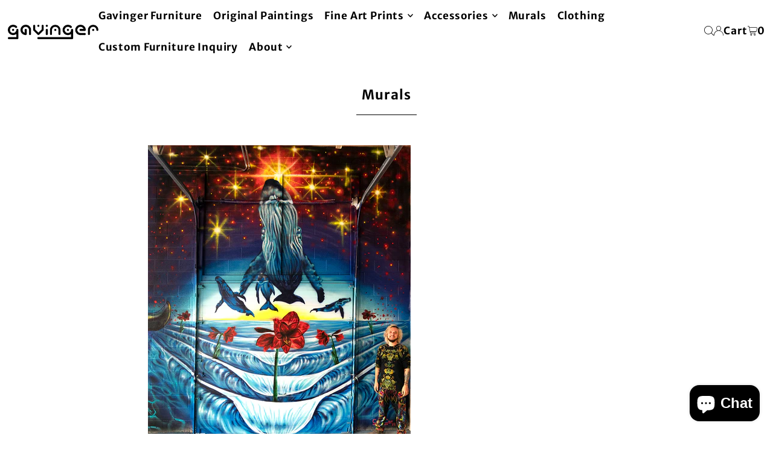

--- FILE ---
content_type: text/css
request_url: https://gavinger.com/cdn/shop/t/6/assets/section-header.css?v=89130143375229786301732310098
body_size: 1579
content:
theme-header{z-index:1}header{width:100%;z-index:11;-webkit-transition:background-color 1s linear;-moz-transition:background-color 1s linear;-o-transition:background-color 1s linear;-ms-transition:background-color 1s linear;transition:background-color 1s linear}#logo{align-self:center}#logo a{display:block;font-family:var(--heading-family);font-weight:var(--heading-weight);font-style:var(--heading-style);font-size:var(--h1-size);text-decoration:none;word-break:break-word}#logo img{vertical-align:middle}ul.shopping__cart-links{z-index:5;list-style:none;display:flex;justify-content:end;align-items:center;align-self:center;gap:15px}ul.shopping__cart-links li a,ul.shopping__cart-links li span,ul.shopping__cart-links li button{font-family:var(--nav-family);font-weight:var(--nav-weight);font-style:var(--nav-style);font-size:var(--nav-size);padding:0}ul.shopping__cart-links li a{display:flex;align-items:center}ul.shopping__cart-links li button{display:flex;align-items:center;gap:5px;height:unset;width:unset;line-height:unset;margin:0;padding:0;background:transparent;-webkit-transition:background 0s ease,color 0s ease;-moz-transition:background 0s ease,color 0s ease;-o-transition:background 0s ease,color 0s ease;transition:background 0s ease,color 0s ease}ul.shopping__cart-links li .my-cart-text,ul.shopping__cart-links li .js-cart-count,ul.shopping__cart-links li button{font-size:var(--nav-size);font-weight:var(--nav-weight);font-style:var(--nav-style);letter-spacing:var(--nav-spacing)}@media screen and (max-width: 980px){span.my-cart-text{display:none!important}}header span.js-cart-count,header .navigation__menulink,header .nav-container ul.shopping__cart-links li a,header #logo a,header .nav-container ul.shopping__cart-links li button,header .dropdown__menulink,header .megamenu__listlink,header .megamenu__headerlink,.template-index .wau--header.is-stuck header .megamenu__header,header .dropdown__menuitem.dropdown__menuitem--nested:after,header .megamenu__listitem.megamenu__listitem--nested:after,header .megamenu__header{color:var(--pre-scroll-color)}header .slideout__trigger-mobile-menu svg .hover-fill,header .my-cart-link-container svg .hover-fill,header .cart-links__item svg .hover-fill,header .navigation__menulink svg .hover-fill,header .dropdown__menulink svg .hover-fill{fill:var(--pre-scroll-color)!important}.template-index .wau--header.is-stuck header span.js-cart-count,.template-index .wau--header.is-stuck header .navigation__menulink,.template-index .wau--header.is-stuck header .nav-container ul.shopping__cart-links li a,.template-index .wau--header.is-stuck header #logo a,.template-index .wau--header.is-stuck header .nav-container ul.shopping__cart-links li button,.template-index .wau--header.is-stuck header .dropdown__menulink,.template-index .wau--header.is-stuck header .megamenu__listlink,.template-index .wau--header.is-stuck header .megamenu__headerlink,.template-index .wau--header.is-stuck header .megamenu__header,.template-index .wau--header.is-stuck header .dropdown__menuitem.dropdown__menuitem--nested:after,.template-index .wau--header.is-stuck header .megamenu__listitem.megamenu__listitem--nested:after{color:var(--homepage-scroll-color)}.template-index .wau--header.is-stuck header .slideout__trigger-mobile-menu svg .hover-fill,.template-index .wau--header.is-stuck header .my-cart-link-container svg .hover-fill,.template-index .wau--header.is-stuck header .cart-links__item svg .hover-fill,.template-index .wau--header.is-stuck header .navigation__menulink svg .hover-fill,.template-index .wau--header.is-stuck header .dropdown__menulink svg .hover-fill,.template-index .wau--header.is-stuck header .dropdown__menuitem--nested svg .hover-fill,.template-index .wau--header.is-stuck header .megamenu__listitem.megamenu__listitem--nested svg .hover-fill{fill:var(--homepage-scroll-color)!important}header,header .dropdown,header .dropdown.dropdown-nested,header .megamenu{background:var(--pre-scroll-background)}@media screen and (min-width: 981px){header.overlap__section{background:transparent}header.overlap__section span.js-cart-count,header.overlap__section .navigation__menulink,header.overlap__section .nav-container ul.shopping__cart-links li a,header.overlap__section #logo a,header.overlap__section .nav-container ul.shopping__cart-links li button,header.overlap__section .nav-container .dropdown__menulink,header.overlap__section .nav-container .megamenu__listlink,header.overlap__section .nav-container .megamenu__headerlink,header.overlap__section .nav-container .megamenu__header,header.overlap__section .nav-container .dropdown__menuitem.dropdown__menuitem--nested:after,header.overlap__section .nav-container .megamenu__listitem.megamenu__listitem--nested:after{color:var(--overlay-color)}header.overlap__section .nav-container .slideout__trigger-mobile-menu svg .hover-fill,header.overlap__section .nav-container .my-cart-link-container svg .hover-fill,header.overlap__section .nav-container .cart-links__item svg .hover-fill,header.overlap__section .nav-container .navigation__menulink svg .hover-fill,header.overlap__section .nav-container .dropdown__menulink svg .hover-fill{fill:var(--overlay-color)!important}header.overlap__section:hover span.js-cart-count,header.overlap__section:hover .navigation__menulink,header.overlap__section:hover .nav-container ul.shopping__cart-links li a,header.overlap__section:hover #logo a,header.overlap__section:hover .nav-container ul.shopping__cart-links li button,header.overlap__section:hover .nav-container .dropdown__menulink,header.overlap__section:hover .nav-container .megamenu__listlink,header.overlap__section:hover .nav-container .megamenu__headerlink,header.overlap__section:hover .nav-container .megamenu__header,header.overlap__section:hover .nav-container .dropdown__menuitem.dropdown__menuitem--nested:after,header.overlap__section:hover .nav-container .megamenu__listitem.megamenu__listitem--nested:after{color:var(--homepage-scroll-color)}header.overlap__section:hover .nav-container .slideout__trigger-mobile-menu svg .hover-fill,header.overlap__section:hover .nav-container .my-cart-link-container svg .hover-fill,header.overlap__section:hover .nav-container .cart-links__item svg .hover-fill,header.overlap__section:hover .nav-container .navigation__menulink svg .hover-fill,header.overlap__section:hover .nav-container .dropdown__menulink svg .hover-fill{fill:var(--homepage-scroll-color)!important}header.overlap__section:hover .dropdown,header.overlap__section:hover .dropdown.dropdown-nested,header.overlap__section:hover .megamenu,header.overlap__section:hover{background:var(--homepage-scroll-background)}.template-index .wau--header.is-stuck header,.template-index .wau--header.is-stuck header .dropdown,.template-index .wau--header.is-stuck header .dropdown.dropdown-nested,.template-index .wau--header.is-stuck header .megamenu,header.overlap__section:hover .dropdown,header.overlap__section:hover .dropdown.dropdown-nested,header.overlap__section:hover .megamenu,header.overlap__section:hover{background:var(--homepage-scroll-background)}}@media screen and (max-width: 980px){.template-index .nav-container{background-color:var(--pre-scroll-background)!important}.template-index .nav-container ul#mobile-cart li a,.template-index .nav-container ul#mobile-cart li select.currency-picker,.template-index .nav-container ul#mobile-cart li button.js-mini-cart-trigger{color:var(--pre-scroll-color)!important}.template-index .nav-container .slideout__trigger-mobile-menu svg .hover-fill,.template-index .nav-container .my-cart-link-container svg .hover-fill,.template-index .nav-container .cart-links__item svg .hover-fill,.template-index .nav-container .navigation__menulink svg .hover-fill,.template-index .nav-container .dropdown__menulink svg .hover-fill{fill:var(--pre-scroll-color)!important}.template-index .wau--header.is-stuck .nav-container,.template-index .wau--header.is-stuck #navigation{background-color:var(--homepage-scroll-background)!important}.template-index .wau--header.is-stuck .nav-container ul#mobile-cart li a,.template-index .wau--header.is-stuck .nav-container ul#mobile-cart li select.currency-picker,.template-index .wau--header.is-stuck .nav-container ul#mobile-cart li button.js-mini-cart-trigger{color:var(--homepage-scroll-color)!important}.template-index .wau--header.is-stuck .nav-container .slideout__trigger-mobile-menu svg .hover-fill,.template-index .wau--header.is-stuck .nav-container .my-cart-link-container svg .hover-fill,.template-index .wau--header.is-stuck .nav-container .cart-links__item svg .hover-fill,.template-index .wau--header.is-stuck .nav-container .navigation__menulink svg .hover-fill,.template-index .wau--header.is-stuck .nav-container .dropdown__menulink svg .hover-fill{fill:var(--homepage-scroll-color)!important}}#navigation{width:100%;line-height:50px}.nav-container{text-align:center;-webkit-transition:background-color 1s linear;-moz-transition:background-color 1s linear;-o-transition:background-color 1s linear;-ms-transition:background-color 1s linear;transition:background-color 1s linear}.navigation{text-align:left;align-self:center;position:inherit}.navigation__menu{list-style:none;text-align:left;margin-bottom:0;width:100%}.navigation__menuitem{display:inline-block;vertical-align:middle;white-space:nowrap}.navigation__menulink{font-family:var(--nav-family);font-weight:var(--nav-weight);font-style:var(--nav-style);font-size:var(--nav-size);letter-spacing:var(--nav-spacing);padding:0 15px 0 0}.navigation__menulink.is_upcase-true{text-transform:uppercase}.navigation__menuitem--dropdown.navigation__menuitem>.navigation__menulink{display:inline-block;position:relative;padding:0;margin-right:15px}.navigation__menuitem--dropdown.navigation__menuitem>.navigation__menulink svg{position:absolute;right:0;top:50%;transform:translateY(-50%)}.navigation__menuitem--dropdown.navigation__menuitem>.navigation__menulink:after{content:"";margin-left:15px;line-height:initial}.dropdown{display:none;position:absolute;text-align:left;z-index:5;list-style:none;-webkit-transition:background-color 1s linear;-moz-transition:background-color 1s linear;-o-transition:background-color 1s linear;-ms-transition:background-color 1s linear;transition:background-color 1s linear;width:260px;padding:10px 15px;margin-left:-15px}.navigation__menuitem--dropdown.navigation__menuitem:hover>.dropdown,.navigation__menuitem--dropdown.navigation__menuitem--active>.dropdown{display:block}.dropdown__menuitem{line-height:28px!important;margin:0;width:100%;white-space:nowrap;background:transparent!important;min-width:220px;float:left;position:relative}.dropdown__menulink{text-align:left;text-transform:none!important;font-weight:var(--main-weight)!important;font-size:var(--nav-size)!important;font-style:var(--main-style)!important;display:block;width:100%;max-width:90%;overflow:hidden;text-overflow:ellipsis}.dropdown.dropdown--nested,.mega-stack li.nest{position:relative}.dropdown__menuitem.dropdown__menuitem--nested svg,.megamenu__listitem.megamenu__listitem--nested svg{position:absolute;top:50%;right:26px;transform:translateY(-50%)}.dropdown__menuitem.dropdown__menuitem--nested:hover>.dropdown.dropdown--nested,.megamenu__listitem.megamenu__listitem--nested:hover>.dropdown.dropdown--nested,.megamenu__listitem.megamenu__listitem--nested.megamenu__listitem--active>.dropdown.dropdown--nested,.dropdown__menuitem.dropdown__menuitem--active>.dropdown.dropdown--nested{display:block}.dropdown.dropdown--nested{display:none;position:absolute;left:98%;top:-15px;padding:15px 10px 15px 20px;border:1px solid #eee}.dropdown.dropdown--nested .dropdown__menulink{text-transform:none!important;font-weight:var(--main-weight);font-size:var(--nav-size)!important}.dropdown.dropdown--nested.dropdown--edge{left:initial;right:100%}.megamenu{display:none;position:absolute;left:0;z-index:2;line-height:initial;width:100%;padding:20px 50px 0;border-bottom:1px solid var(--dotted-color);-webkit-transition:background-color 1s linear;-moz-transition:background-color 1s linear;-o-transition:background-color 1s linear;-ms-transition:background-color 1s linear;transition:background-color 1s linear}.megamenu__headerlink{font-weight:var(--heading-weight)!important;padding-left:0}.navigation__menuitem.navigation__menuitem--dropdown:hover>.megamenu,.navigation__menuitem.navigation__menuitem--dropdown.navigation__menuitem--active>.megamenu{display:block}.megamenu__container{margin:0 auto 50px}.megamenu__container li{vertical-align:top!important}.megamenu__list{width:100%}.megamenu__listcontainer,.megamenu__container>li{list-style:none}.megamenu__header{padding:20px 0 5px;font-family:var(--nav-family)!important;font-weight:var(--heading-weight);margin-bottom:10px;text-align:left;font-size:var(--nav-size);font-style:var(--nav-style);text-transform:uppercase}.megamenu--submenu_container{flex-direction:row;flex-wrap:wrap;align-items:flex-start;padding:0 20px 20px}.megamenu--submenu_container li.megamenu__listcontainer{flex:0 0 25%;page-break-inside:avoid}.megamenu--submenu_container.cols-3 li.megamenu__listcontainer{flex:0 0 33%;page-break-inside:avoid}.megamenu--submenu_container.cols-2 li.megamenu__listcontainer{flex:0 0 50%;page-break-inside:avoid}.megamenu__list{border:0!important;margin-bottom:20px}.megamenu__listitem{line-height:28px!important;text-align:left!important;display:block!important;clear:left;z-index:2;width:90%;position:relative}.megamenu__listlink{padding:0!important;text-transform:none!important;font-weight:var(--main-weight);font-size:var(--nav-size)!important;display:block;max-width:200px;overflow:hidden}.megamenu__container .product a,.megamenu__container .product .price,.megamenu__container .product-details{line-height:1em}.megamenu__container .product-details p{font-family:var(--main-family);font-weight:var(--main-weight);font-style:var(--main-style)}.megamenu__container .product_listing_options{display:none}.megamenu__container .product-details a{display:block;padding:0!important}.megamenu__container .product-details h3{white-space:wrap}.megamenu__container .product-details p.h4{color:var(--header-color)!important;margin-bottom:3px;letter-spacing:initial;font-size:var(--font-size);font-family:var(--main-family)!important;font-weight:var(--main-weight);font-style:var(--main-style)!important;padding:0;text-transform:capitalize}.megamenu__container .ci a{display:block;padding:0!important;margin-top:20px;margin-bottom:10px}.mm-image{padding:20px;display:flex;flex-direction:row;gap:20px}.megamenu__imagecontainer{flex:1 0 50%;display:flex;flex-direction:column;gap:15px 10px;text-align:center}.megamenu__imagecontainer p{line-height:1.6em}.menu--content_container{display:flex;flex-direction:row;justify-content:center;gap:0;border-top:1px solid var(--dotted-color)}.menu--content_container>div{flex:0 0 50%;align-items:center;text-align:center}.menu--content_container>div:nth-child(2){border-left:1px solid var(--dotted-color)}.header_social-icons ul.social-icons__wrapper,.menu--content_container>div.header_text{margin:20px 0}.menu--content_container>div p{margin-bottom:0}.navigation__menuitem.navigation__menuitem--dropdown:hover>.dropdown.dropdown--withimage,.navigation__menuitem.navigation__menuitem--dropdown.navigation__menuitem--active>.dropdown.dropdown--withimage{display:flex;align-items:flex-start;justify-content:space-between;flex-direction:row;gap:20px;padding:20px;width:auto}.dropdown__column{flex:0 0 auto;min-width:220px;max-width:220px}.dropdown__navimage{width:unset}.dropdown__column .dropdown__menuitem{width:100%!important;white-space:nowrap!important;float:none!important;text-align:left!important;display:block!important;min-width:unset!important}.dropdown__column .dropdown__menulink{min-width:190px}.dropdown__column.dropdown__navimage .dropdown__menulink{display:block}
/*# sourceMappingURL=/cdn/shop/t/6/assets/section-header.css.map?v=89130143375229786301732310098 */
